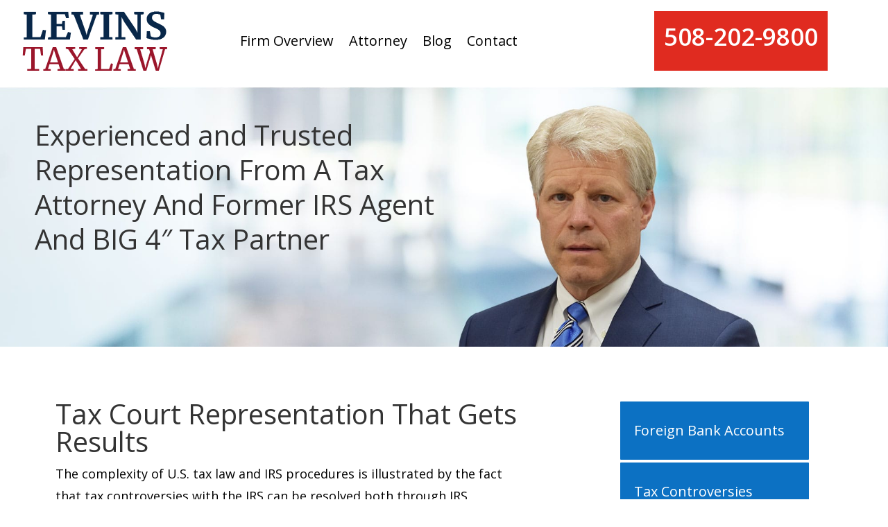

--- FILE ---
content_type: text/css
request_url: https://levinstaxlaw.com/wp-content/et-cache/131/et-divi-dynamic-tb-577-tb-591-tb-571-131-late.css?ver=1765335155
body_size: 185
content:
@font-face{font-family:FontAwesome;font-style:normal;font-weight:400;font-display:block;src:url(//levinstaxlaw.com/wp-content/themes/Divi/core/admin/fonts/fontawesome/fa-regular-400.eot);src:url(//levinstaxlaw.com/wp-content/themes/Divi/core/admin/fonts/fontawesome/fa-regular-400.eot?#iefix) format("embedded-opentype"),url(//levinstaxlaw.com/wp-content/themes/Divi/core/admin/fonts/fontawesome/fa-regular-400.woff2) format("woff2"),url(//levinstaxlaw.com/wp-content/themes/Divi/core/admin/fonts/fontawesome/fa-regular-400.woff) format("woff"),url(//levinstaxlaw.com/wp-content/themes/Divi/core/admin/fonts/fontawesome/fa-regular-400.ttf) format("truetype"),url(//levinstaxlaw.com/wp-content/themes/Divi/core/admin/fonts/fontawesome/fa-regular-400.svg#fontawesome) format("svg")}@font-face{font-family:FontAwesome;font-style:normal;font-weight:900;font-display:block;src:url(//levinstaxlaw.com/wp-content/themes/Divi/core/admin/fonts/fontawesome/fa-solid-900.eot);src:url(//levinstaxlaw.com/wp-content/themes/Divi/core/admin/fonts/fontawesome/fa-solid-900.eot?#iefix) format("embedded-opentype"),url(//levinstaxlaw.com/wp-content/themes/Divi/core/admin/fonts/fontawesome/fa-solid-900.woff2) format("woff2"),url(//levinstaxlaw.com/wp-content/themes/Divi/core/admin/fonts/fontawesome/fa-solid-900.woff) format("woff"),url(//levinstaxlaw.com/wp-content/themes/Divi/core/admin/fonts/fontawesome/fa-solid-900.ttf) format("truetype"),url(//levinstaxlaw.com/wp-content/themes/Divi/core/admin/fonts/fontawesome/fa-solid-900.svg#fontawesome) format("svg")}@font-face{font-family:FontAwesome;font-style:normal;font-weight:400;font-display:block;src:url(//levinstaxlaw.com/wp-content/themes/Divi/core/admin/fonts/fontawesome/fa-brands-400.eot);src:url(//levinstaxlaw.com/wp-content/themes/Divi/core/admin/fonts/fontawesome/fa-brands-400.eot?#iefix) format("embedded-opentype"),url(//levinstaxlaw.com/wp-content/themes/Divi/core/admin/fonts/fontawesome/fa-brands-400.woff2) format("woff2"),url(//levinstaxlaw.com/wp-content/themes/Divi/core/admin/fonts/fontawesome/fa-brands-400.woff) format("woff"),url(//levinstaxlaw.com/wp-content/themes/Divi/core/admin/fonts/fontawesome/fa-brands-400.ttf) format("truetype"),url(//levinstaxlaw.com/wp-content/themes/Divi/core/admin/fonts/fontawesome/fa-brands-400.svg#fontawesome) format("svg")}

--- FILE ---
content_type: text/css
request_url: https://levinstaxlaw.com/wp-content/et-cache/131/et-core-unified-131.min.css?ver=1765335155
body_size: 106
content:
.et-pb-contact-message p{color:#ffffff;font-size:21px;font-weight:700;text-transform:uppercase}.et_pb_contact_form label.et_pb_contact_form_label{display:block!important;font-weight:bold;color:#ffffff!important}.et_pb_contact_form .et_pb_contact_field_options_wrapper .et_pb_contact_field_options_title{display:none}.et_pb_contact_form ::-webkit-input-placeholder{color:#eee!important}.et_pb_contact_form.my_contact :-moz-placeholder{color:#eee!important}.et_pb_contact_form ::-moz-placeholder{color:#eee!important}.et_pb_contact_form :-ms-input-placeholder{color:#eee!important}

--- FILE ---
content_type: text/css
request_url: https://levinstaxlaw.com/wp-content/et-cache/131/et-core-unified-tb-577-tb-591-tb-571-deferred-131.min.css?ver=1765335155
body_size: 1639
content:
.et_pb_section_0_tb_footer.et_pb_section{padding-top:0px;padding-right:0px;padding-bottom:0px;padding-left:0px;margin-top:0px;margin-right:0px;margin-bottom:0px;margin-left:0px;background-color:#0C71C3!important}.et_pb_row_0_tb_footer,body #page-container .et-db #et-boc .et-l .et_pb_row_0_tb_footer.et_pb_row,body.et_pb_pagebuilder_layout.single #page-container #et-boc .et-l .et_pb_row_0_tb_footer.et_pb_row,body.et_pb_pagebuilder_layout.single.et_full_width_page #page-container #et-boc .et-l .et_pb_row_0_tb_footer.et_pb_row{max-width:80%}.et_pb_text_0_tb_footer.et_pb_text,.et_pb_text_1_tb_footer.et_pb_text,.et_pb_text_2_tb_footer.et_pb_text{color:#FFFFFF!important}.et_pb_text_0_tb_footer,.et_pb_text_2_tb_footer{line-height:1.2em;font-size:18px;line-height:1.2em;padding-top:20px!important;padding-right:0px!important;padding-bottom:0px!important;padding-left:0px!important;margin-top:0px!important;margin-right:0px!important;margin-bottom:0px!important;margin-left:0px!important}.et_pb_text_0_tb_footer h2,.et_pb_text_2_tb_footer h2{font-size:30px;color:#FFFFFF!important;line-height:1.5em}.et_pb_image_0_tb_footer{padding-top:20px;padding-right:0px;padding-bottom:0px;padding-left:0px;margin-top:0px!important;margin-right:0px!important;margin-bottom:0px!important;margin-left:0px!important;text-align:center}.et_pb_text_1_tb_footer h2{color:#FFFFFF!important;text-align:center}.et_pb_text_1_tb_footer{padding-top:20px!important;padding-right:0px!important;padding-bottom:50px!important;padding-left:0px!important;margin-top:0px!important;margin-right:0px!important;margin-bottom:0px!important;margin-left:0px!important}.et_pb_section_1_tb_footer.et_pb_section,.et_pb_section_2_tb_footer.et_pb_section{padding-top:0px;padding-right:0px;padding-bottom:0px;padding-left:0px;margin-top:0px;margin-right:0px;margin-bottom:0px;margin-left:0px}.et_pb_row_1_tb_footer.et_pb_row{padding-top:20px!important;padding-right:0px!important;padding-bottom:20px!important;padding-left:0px!important;margin-top:0px!important;margin-right:0px!important;margin-bottom:0px!important;margin-left:0px!important;padding-top:20px;padding-right:0px;padding-bottom:20px;padding-left:0px}.et_pb_row_1_tb_footer,body #page-container .et-db #et-boc .et-l .et_pb_row_1_tb_footer.et_pb_row,body.et_pb_pagebuilder_layout.single #page-container #et-boc .et-l .et_pb_row_1_tb_footer.et_pb_row,body.et_pb_pagebuilder_layout.single.et_full_width_page #page-container #et-boc .et-l .et_pb_row_1_tb_footer.et_pb_row,.et_pb_social_media_follow_0_tb_footer,.et_pb_row_2_tb_footer,body #page-container .et-db #et-boc .et-l .et_pb_row_2_tb_footer.et_pb_row,body.et_pb_pagebuilder_layout.single #page-container #et-boc .et-l .et_pb_row_2_tb_footer.et_pb_row,body.et_pb_pagebuilder_layout.single.et_full_width_page #page-container #et-boc .et-l .et_pb_row_2_tb_footer.et_pb_row{width:100%;max-width:100%}ul.et_pb_social_media_follow_0_tb_footer{padding-top:0px!important;padding-right:0px!important;padding-bottom:0px!important;padding-left:0px!important;margin-top:0px!important;margin-right:0px!important;margin-bottom:0px!important;margin-left:0px!important}.et_pb_social_media_follow_0_tb_footer li a.icon:before{font-size:25px;line-height:50px;height:50px;width:50px}.et_pb_social_media_follow_0_tb_footer li a.icon{height:50px;width:50px}.et_pb_text_3_tb_footer{font-size:16px;width:100%;max-width:100%}.et_pb_social_media_follow_network_0_tb_footer a.icon{background-color:#3b5998!important}.et_pb_social_media_follow_network_1_tb_footer a.icon{background-color:#00aced!important}.et_pb_social_media_follow_network_2_tb_footer a.icon{background-color:#007bb6!important}.et_pb_row_0_tb_footer.et_pb_row{padding-top:0px!important;padding-bottom:0px!important;padding-left:0px!important;margin-top:0px!important;margin-right:0px!important;margin-bottom:0px!important;margin-left:0px!important;margin-left:auto!important;margin-right:auto!important;padding-top:0px;padding-bottom:0px;padding-left:0px}.et_pb_section_1_tb_footer,.et_pb_section_2_tb_footer{width:100%;max-width:100%;margin-left:auto!important;margin-right:auto!important}.et_pb_social_media_follow_0_tb_footer.et_pb_module,.et_pb_text_3_tb_footer.et_pb_module{margin-left:auto!important;margin-right:auto!important}.et_pb_row_2_tb_footer.et_pb_row{padding-top:10px!important;padding-right:0px!important;padding-bottom:50px!important;padding-left:0px!important;margin-top:0px!important;margin-right:0px!important;margin-bottom:0px!important;margin-left:0px!important;margin-left:auto!important;margin-right:auto!important;padding-top:10px;padding-right:0px;padding-bottom:50px;padding-left:0px}@media only screen and (max-width:980px){.et_pb_image_0_tb_footer .et_pb_image_wrap img{width:auto}}@media only screen and (max-width:767px){.et_pb_image_0_tb_footer .et_pb_image_wrap img{width:auto}}div.et_pb_section.et_pb_section_2{background-image:url(https://levinstaxlaw.com/wp-content/uploads/2022/12/bg-short-form-wrap.jpg)!important}.et_pb_section_2.et_pb_section{padding-top:0px;padding-right:0px;padding-bottom:0px;padding-left:0px;margin-top:0px;margin-right:0px;margin-bottom:0px;margin-left:0px}.et_pb_row_2,body #page-container .et-db #et-boc .et-l .et_pb_row_2.et_pb_row,body.et_pb_pagebuilder_layout.single #page-container #et-boc .et-l .et_pb_row_2.et_pb_row,body.et_pb_pagebuilder_layout.single.et_full_width_page #page-container #et-boc .et-l .et_pb_row_2.et_pb_row{max-width:80%}.et_pb_text_4 h1{font-size:50px;color:#FFFFFF!important}.et_pb_text_4{min-height:46px;padding-top:25px!important;padding-bottom:0px!important}.el_modal_popup_0_module .el_modal_popup_header_title_container,.et_pb_contact_form_0 input,.et_pb_contact_form_0 textarea,.et_pb_contact_form_0 label{text-align:left}.el_modal_popup_0_module .el_modal_popup_body{text-align:left;scrollbar-width:none;padding-top:20px!important;padding-right:20px!important;padding-bottom:20px!important;padding-left:20px!important;margin-top:0px!important;margin-right:0px!important;margin-bottom:0px!important;margin-left:0px!important}.el_modal_popup_0 .el_modal_popup_trigger_text{font-weight:600;font-size:16px;color:#FFFFFF!important;line-height:1.6em}.el_modal_popup_0{text-align:left;padding-top:0px!important;padding-right:10px!important;padding-bottom:20px!important;padding-left:10px!important;margin-top:0px!important;margin-right:0px!important;margin-bottom:0px!important;margin-left:0px!important}.el_modal_popup_0_module .el_modal_popup_close_icon{font-family:ETmodules!important;font-weight:400!important;color:#000;font-size:32px!important}.el_modal_popup_0_module .el_modal_popup_body::-webkit-scrollbar{display:none}.el_modal_popup_0_module .el_modal_popup_animated{opacity:0%;animation-duration:1000ms;animation-timing-function:ease-in-out}.el_modal_popup_0_module.el_modal_popup_active_modal .el_modal_popup_animated,.el_modal_popup_0_module.el_modal_popup_animate_reverse .el_modal_popup_animated{animation-name:el_modal_popup_animate_fade}.el_modal_popup_0_module .el_modal_popup_inner_wrap{padding-top:0px!important;padding-right:0px!important;padding-bottom:0px!important;padding-left:0px!important;margin-top:0px!important;margin-right:0px!important;margin-bottom:0px!important;margin-left:0px!important}.el_modal_popup_0_module .el_modal_popup_header,.el_modal_popup_0_module .el_modal_popup_footer{padding-top:20px!important;padding-right:20px!important;padding-bottom:20px!important;padding-left:20px!important;margin-top:0px!important;margin-right:0px!important;margin-bottom:0px!important;margin-left:0px!important}.et_pb_contact_field_0,.et_pb_contact_field_1,.et_pb_contact_field_2{width:50%;max-width:50%}.et_pb_contact_field_3 input[type=text],.et_pb_contact_field_3 input[type=email],.et_pb_contact_field_3 textarea,.et_pb_contact_field_3[data-type=checkbox],.et_pb_contact_field_3[data-type=radio],.et_pb_contact_field_3[data-type=select],.et_pb_contact_field_3[data-type=select] select{height:75px}.et_pb_contact_field_4{width:100%;max-width:100%}.et_pb_contact_field_4.et_pb_contact_field .input,.et_pb_contact_field_4.et_pb_contact_field .input[type="checkbox"]+label i,.et_pb_contact_field_4.et_pb_contact_field .input[type="radio"]+label i{background-color:#0C71C3}.et_pb_contact_field_4.et_pb_contact_field .input,.et_pb_contact_field_4.et_pb_contact_field .input[type="checkbox"]+label,.et_pb_contact_field_4.et_pb_contact_field .input[type="radio"]+label,.et_pb_contact_field_4.et_pb_contact_field .input[type="checkbox"]:checked+label i:before,.et_pb_contact_field_4.et_pb_contact_field .input::placeholder,.et_pb_contact_field_4.et_pb_contact_field .input:focus,.et_pb_contact_field_4.et_pb_contact_field .input[type="checkbox"]:active+label,.et_pb_contact_field_4.et_pb_contact_field .input[type="radio"]:active+label,.et_pb_contact_field_4.et_pb_contact_field .input[type="checkbox"]:checked:active+label i:before,.et_pb_contact_field_4.et_pb_contact_field .input:focus::placeholder{color:#FFFFFF}.et_pb_contact_field_4.et_pb_contact_field .input::-webkit-input-placeholder{color:#FFFFFF}.et_pb_contact_field_4.et_pb_contact_field .input::-moz-placeholder{color:#FFFFFF}.et_pb_contact_field_4.et_pb_contact_field .input::-ms-input-placeholder{color:#FFFFFF}.et_pb_contact_field_4.et_pb_contact_field .input:focus::-webkit-input-placeholder{color:#FFFFFF}.et_pb_contact_field_4.et_pb_contact_field .input:focus::-moz-placeholder{color:#FFFFFF}.et_pb_contact_field_4.et_pb_contact_field .input:focus::-ms-input-placeholder{color:#FFFFFF}.et_pb_contact_field_4 .input+label,.et_pb_contact_field_4 .input+label i:before{color:#FFFFFF!important}.et_pb_contact_field_4.et_pb_contact_field .input[type="radio"]:checked+label i:before,.et_pb_contact_field_4.et_pb_contact_field .input[type="radio"]:checked:active+label i:before{background-color:#FFFFFF}.et_pb_contact_form_0.et_pb_contact_form_container h1,.et_pb_contact_form_0.et_pb_contact_form_container h2.et_pb_contact_main_title,.et_pb_contact_form_0.et_pb_contact_form_container h3.et_pb_contact_main_title,.et_pb_contact_form_0.et_pb_contact_form_container h4.et_pb_contact_main_title,.et_pb_contact_form_0.et_pb_contact_form_container h5.et_pb_contact_main_title,.et_pb_contact_form_0.et_pb_contact_form_container h6.et_pb_contact_main_title{font-size:20px;color:#FFFFFF!important}.et_pb_contact_form_0.et_pb_contact_form_container{padding-top:0px;padding-right:0px;padding-bottom:0px;padding-left:25px;margin-top:0px!important;margin-right:0px!important;margin-bottom:0px!important;margin-left:0px!important}body #page-container .et_pb_section .et_pb_contact_form_0.et_pb_contact_form_container.et_pb_module .et_pb_button{color:#FFFFFF!important;border-width:0px!important;border-radius:30px;background-color:#E02B20!important;padding-top:10px!important;padding-right:30px!important;padding-bottom:10px!important;padding-left:30px!important;margin-top:35px!important;margin-right:10px!important;margin-bottom:10px!important;margin-left:10px!important}p.et_pb_contact_field_0,p.et_pb_contact_field_2{padding-right:10px;padding-left:10px}.et_pb_contact_form_container .et_pb_contact_field_1.et_pb_contact_field,.et_pb_contact_form_container .et_pb_contact_field_3.et_pb_contact_field,.et_pb_contact_form_container .et_pb_contact_field_4.et_pb_contact_field{margin-top:0px!important;margin-right:0px!important;margin-bottom:0px!important;margin-left:0px!important}p.et_pb_contact_field_3{padding-top:0px;padding-right:10px;padding-bottom:0px;padding-left:10px}.et_pb_contact_field_4.et_pb_contact_field .et_pb_contact_field_options_title,.et_pb_contact_form_container .et_pb_contact_field_4.et_pb_contact_field .input,.et_pb_contact_form_container .et_pb_contact_field_4.et_pb_contact_field .input::placeholder,.et_pb_contact_form_container .et_pb_contact_field_4.et_pb_contact_field .input[type=checkbox]+label,.et_pb_contact_form_container .et_pb_contact_field_4.et_pb_contact_field .input[type=radio]+label{font-weight:600;font-size:17px;line-height:1.8em;text-align:left}.et_pb_contact_form_container .et_pb_contact_field_4.et_pb_contact_field .input::-webkit-input-placeholder{font-weight:600;font-size:17px;line-height:1.8em;text-align:left}.et_pb_contact_form_container .et_pb_contact_field_4.et_pb_contact_field .input::-moz-placeholder{font-weight:600;font-size:17px;line-height:1.8em;text-align:left}.et_pb_contact_form_container .et_pb_contact_field_4.et_pb_contact_field .input:-ms-input-placeholder{font-weight:600;font-size:17px;line-height:1.8em;text-align:left}.et_pb_section_2{height:750px;min-height:750px;max-height:750px;width:100%;max-width:100%;margin-left:auto!important;margin-right:auto!important}.et_pb_row_2.et_pb_row{padding-top:0px!important;padding-right:0px!important;padding-bottom:10px!important;padding-left:0px!important;margin-top:0px!important;margin-right:0px!important;margin-bottom:0px!important;margin-left:0px!important;margin-left:auto!important;margin-right:auto!important;padding-top:0px;padding-right:0px;padding-bottom:10px;padding-left:0px}p.et_pb_contact_field_1{padding-top:0px;padding-right:10px;padding-bottom:0px;padding-left:10px;margin-left:auto!important;margin-right:auto!important}p.et_pb_contact_field_4{padding-top:0px;padding-right:10px;padding-bottom:0px;padding-left:10px;margin-left:0px!important;margin-right:auto!important}@media only screen and (max-width:980px){body #page-container .et_pb_section .et_pb_contact_form_0.et_pb_contact_form_container.et_pb_module .et_pb_button:after{display:inline-block;opacity:0}body #page-container .et_pb_section .et_pb_contact_form_0.et_pb_contact_form_container.et_pb_module .et_pb_button:hover:after{opacity:1}}@media only screen and (max-width:767px){body #page-container .et_pb_section .et_pb_contact_form_0.et_pb_contact_form_container.et_pb_module .et_pb_button:after{display:inline-block;opacity:0}body #page-container .et_pb_section .et_pb_contact_form_0.et_pb_contact_form_container.et_pb_module .et_pb_button:hover:after{opacity:1}}

--- FILE ---
content_type: text/css
request_url: https://levinstaxlaw.com/wp-content/et-cache/131/et-divi-dynamic-tb-577-tb-591-tb-571-131-late.css
body_size: 185
content:
@font-face{font-family:FontAwesome;font-style:normal;font-weight:400;font-display:block;src:url(//levinstaxlaw.com/wp-content/themes/Divi/core/admin/fonts/fontawesome/fa-regular-400.eot);src:url(//levinstaxlaw.com/wp-content/themes/Divi/core/admin/fonts/fontawesome/fa-regular-400.eot?#iefix) format("embedded-opentype"),url(//levinstaxlaw.com/wp-content/themes/Divi/core/admin/fonts/fontawesome/fa-regular-400.woff2) format("woff2"),url(//levinstaxlaw.com/wp-content/themes/Divi/core/admin/fonts/fontawesome/fa-regular-400.woff) format("woff"),url(//levinstaxlaw.com/wp-content/themes/Divi/core/admin/fonts/fontawesome/fa-regular-400.ttf) format("truetype"),url(//levinstaxlaw.com/wp-content/themes/Divi/core/admin/fonts/fontawesome/fa-regular-400.svg#fontawesome) format("svg")}@font-face{font-family:FontAwesome;font-style:normal;font-weight:900;font-display:block;src:url(//levinstaxlaw.com/wp-content/themes/Divi/core/admin/fonts/fontawesome/fa-solid-900.eot);src:url(//levinstaxlaw.com/wp-content/themes/Divi/core/admin/fonts/fontawesome/fa-solid-900.eot?#iefix) format("embedded-opentype"),url(//levinstaxlaw.com/wp-content/themes/Divi/core/admin/fonts/fontawesome/fa-solid-900.woff2) format("woff2"),url(//levinstaxlaw.com/wp-content/themes/Divi/core/admin/fonts/fontawesome/fa-solid-900.woff) format("woff"),url(//levinstaxlaw.com/wp-content/themes/Divi/core/admin/fonts/fontawesome/fa-solid-900.ttf) format("truetype"),url(//levinstaxlaw.com/wp-content/themes/Divi/core/admin/fonts/fontawesome/fa-solid-900.svg#fontawesome) format("svg")}@font-face{font-family:FontAwesome;font-style:normal;font-weight:400;font-display:block;src:url(//levinstaxlaw.com/wp-content/themes/Divi/core/admin/fonts/fontawesome/fa-brands-400.eot);src:url(//levinstaxlaw.com/wp-content/themes/Divi/core/admin/fonts/fontawesome/fa-brands-400.eot?#iefix) format("embedded-opentype"),url(//levinstaxlaw.com/wp-content/themes/Divi/core/admin/fonts/fontawesome/fa-brands-400.woff2) format("woff2"),url(//levinstaxlaw.com/wp-content/themes/Divi/core/admin/fonts/fontawesome/fa-brands-400.woff) format("woff"),url(//levinstaxlaw.com/wp-content/themes/Divi/core/admin/fonts/fontawesome/fa-brands-400.ttf) format("truetype"),url(//levinstaxlaw.com/wp-content/themes/Divi/core/admin/fonts/fontawesome/fa-brands-400.svg#fontawesome) format("svg")}